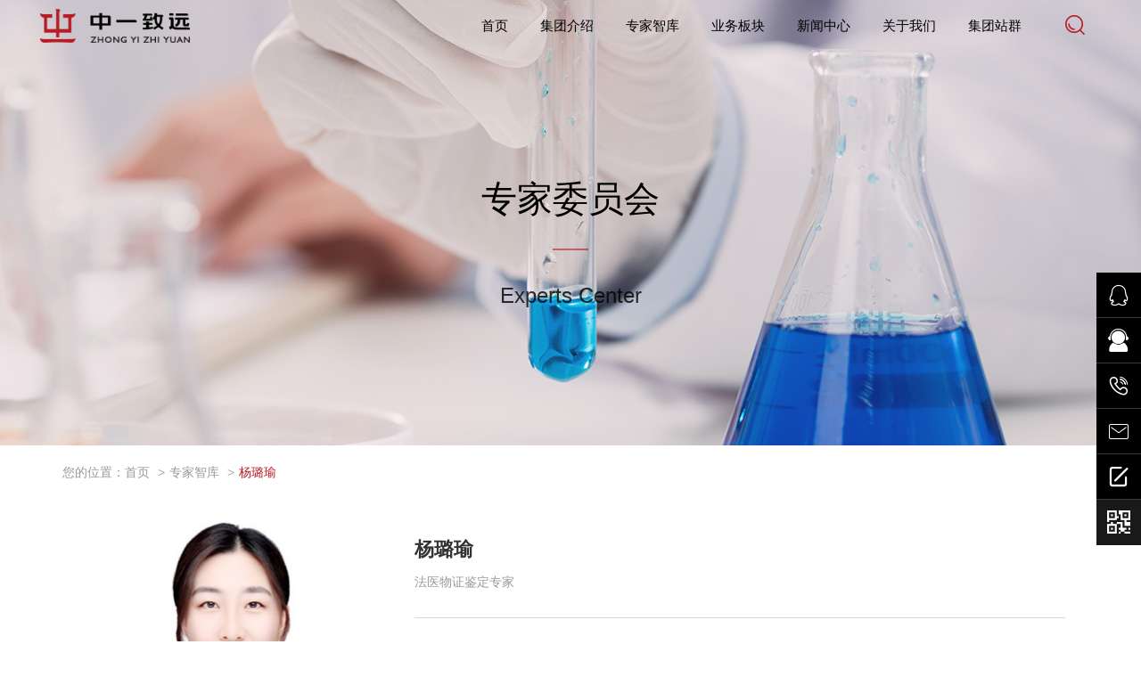

--- FILE ---
content_type: text/html; charset=UTF-8
request_url: http://www.zhongyizhiyuan.com/experts/119
body_size: 6545
content:

<!DOCTYPE html>
<html lang="zh-CN">
<head>
    <!-- meta 信息 -->
    <meta charset="utf-8">
    <meta http-equiv="X-UA-Compatible" content="IE=edge,Chrome=1">
    <meta http-equiv="X-UA-Compatible" content="IE=9"/>
    <meta name="viewport" content="width=device-width, initial-scale=1.0, minimum-scale=1.0, maximum-scale=2.0, user-scalable=no">
    <meta name="MSSmartTagsPreventParsing" content="true"/>
    <meta name="robots" content="all"/>
    <meta name="keywords" content=" 开发">
    <meta name="description" content=" 默认站点描述">
    <meta name="author" content="生物360(www.bio360.net)">
    <meta property="og:locale" content="zh_CN"/>
    <meta property="og:site_name" content="中一致远科技"/>
    <meta property="og:url" content="http://www.zhongyizhiyuan.com/experts/119"/>
    <meta property="og:type" content="website"/>
    <meta property="og:title" content="杨璐瑜"/>
    <meta property="og:description" content=""/>
    <meta property="og:image" content=""/>
    <!-- CSRF Token -->
    <meta name="csrf-token" content="yM16ikJQDrTsRMx32s0A9fMguZqEAenlQFQqsVfz">
    <title>杨璐瑜 中一致远科技 欢迎光临</title>
    <!-- favicon -->
    <link rel="shortcut icon" href="http://www.zhongyizhiyuan.com/favicon.ico" type="image/x-icon">
    <!-- Styles -->
    <link rel="stylesheet" href="http://www.zhongyizhiyuan.com/css/bootstrap.css">
    <link rel="stylesheet" href="http://www.zhongyizhiyuan.com/css/animate.css">
    <link rel="stylesheet" href="http://www.zhongyizhiyuan.com/css/common.css">
    <link rel="stylesheet" href="http://www.zhongyizhiyuan.com/css/pc.css" media="screen and (min-width: 768px)">
    <link rel="stylesheet" href="http://www.zhongyizhiyuan.com/css/wap.css" media="screen and (max-width: 768px)">


<!--[if lt IE 9]>
    <script type="text/javascript" src="http://www.zhongyizhiyuan.com/js/html5shiv.js"></script>
    <script type="text/javascript" src="http://www.zhongyizhiyuan.com/js/respond.js"></script>
    <![endif]-->
    <!-- Scripts -->
    <script type="text/javascript" src="http://www.zhongyizhiyuan.com/js/jquery.min.js"></script>
    <script type="text/javascript" src="http://www.zhongyizhiyuan.com/js/bootstrap.min.js"></script>
    <script type="text/javascript" src="http://www.zhongyizhiyuan.com/js/wow.min.js"></script>
    <script type="text/javascript" src="http://www.zhongyizhiyuan.com/js/common.js"></script>
</head>
<body>
<nav class="top-nav scroll">
    <header class="top-nav-head clearfix">
        <a class="logo fl" href="http://www.zhongyizhiyuan.com"></a>
        <div class="top-nav-head-r fr">
            <ul class="top-nav-head-link-list fl">
                                                    <li class="top-nav-head-link-item">
                        <a href="http://www.zhongyizhiyuan.com">首页</a>
                                            </li>
                                    <li class="top-nav-head-link-item">
                        <a href="http://www.zhongyizhiyuan.com/about">集团介绍</a>
                                                    <div class="top-subnav-link-warp">
                                <ul class="top-subnav-link-container">
                                    <li class="top-subnav-links">
                                        <div class="top-subnav-link-list">
                                            <ul class="yyui_menu1 fl">
                                                                                                    <li class="lifirst li1">
                                                        <a href="http://www.zhongyizhiyuan.com/about/info"
                                                           class="more iconfont"><span>集团概况</span></a>
                                                                                                            </li>
                                                                                                    <li class="lifirst li2">
                                                        <a href="http://www.zhongyizhiyuan.com/about/team"
                                                           class="more iconfont"><span>管理团队</span></a>
                                                                                                            </li>
                                                                                                    <li class="lifirst li3">
                                                        <a href="http://www.zhongyizhiyuan.com/about/organization"
                                                           class="more iconfont"><span>组织架构</span></a>
                                                                                                            </li>
                                                                                                    <li class="lifirst li4">
                                                        <a href="http://www.zhongyizhiyuan.com/about/social"
                                                           class="more iconfont"><span>社会责任</span></a>
                                                                                                            </li>
                                                                                            </ul>
                                            <div class="clearfix"></div>
                                        </div>
                                    </li>
                                </ul>
                            </div>
                                            </li>
                                    <li class="top-nav-head-link-item">
                        <a href="http://www.zhongyizhiyuan.com/experts">专家智库</a>
                                                    <div class="top-subnav-link-warp">
                                <ul class="top-subnav-link-container">
                                    <li class="top-subnav-links">
                                        <div class="top-subnav-link-list">
                                            <ul class="yyui_menu1 fl">
                                                                                                    <li class="lifirst li1">
                                                        <a href="http://www.zhongyizhiyuan.com/experts"
                                                           class="more iconfont"><span>专家委员会</span></a>
                                                                                                            </li>
                                                                                                    <li class="lifirst li2">
                                                        <a href="http://www.zhongyizhiyuan.com/cooperative"
                                                           class="more iconfont"><span>合作创新</span></a>
                                                                                                            </li>
                                                                                            </ul>
                                            <div class="clearfix"></div>
                                        </div>
                                    </li>
                                </ul>
                            </div>
                                            </li>
                                    <li class="top-nav-head-link-item">
                        <a href="http://www.zhongyizhiyuan.com/productions">业务板块</a>
                                                    <div class="top-subnav-link-warp">
                                <ul class="top-subnav-link-container">
                                    <li class="top-subnav-links">
                                        <div class="top-subnav-link-list">
                                            <ul class="yyui_menu1 fl">
                                                                                                    <li class="lifirst li1">
                                                        <a href="http://www.zhongyizhiyuan.com/productions?id=29"
                                                           class="more iconfont"><span>司法鉴定服务</span></a>
                                                                                                            </li>
                                                                                                    <li class="lifirst li2">
                                                        <a href="http://www.zhongyizhiyuan.com/productions?id=30"
                                                           class="more iconfont"><span>健康相关高科技产品</span></a>
                                                                                                            </li>
                                                                                                    <li class="lifirst li3">
                                                        <a href="http://www.zhongyizhiyuan.com/productions?id=31"
                                                           class="more iconfont"><span>司法鉴定高科技产品</span></a>
                                                                                                            </li>
                                                                                            </ul>
                                            <div class="clearfix"></div>
                                        </div>
                                    </li>
                                </ul>
                            </div>
                                            </li>
                                    <li class="top-nav-head-link-item">
                        <a href="http://www.zhongyizhiyuan.com/news">新闻中心</a>
                                                    <div class="top-subnav-link-warp">
                                <ul class="top-subnav-link-container">
                                    <li class="top-subnav-links">
                                        <div class="top-subnav-link-list">
                                            <ul class="yyui_menu1 fl">
                                                                                                    <li class="lifirst li1">
                                                        <a href="http://www.zhongyizhiyuan.com/news?id=35"
                                                           class="more iconfont"><span>集团新闻</span></a>
                                                                                                            </li>
                                                                                                    <li class="lifirst li2">
                                                        <a href="http://www.zhongyizhiyuan.com/news?id=25"
                                                           class="more iconfont"><span>行业动态</span></a>
                                                                                                            </li>
                                                                                                    <li class="lifirst li3">
                                                        <a href="http://www.zhongyizhiyuan.com/news?id=36"
                                                           class="more iconfont"><span>培训公告</span></a>
                                                                                                            </li>
                                                                                            </ul>
                                            <div class="clearfix"></div>
                                        </div>
                                    </li>
                                </ul>
                            </div>
                                            </li>
                                    <li class="top-nav-head-link-item">
                        <a href="http://www.zhongyizhiyuan.com/about/culture">关于我们</a>
                                                    <div class="top-subnav-link-warp">
                                <ul class="top-subnav-link-container">
                                    <li class="top-subnav-links">
                                        <div class="top-subnav-link-list">
                                            <ul class="yyui_menu1 fl">
                                                                                                    <li class="lifirst li1">
                                                        <a href="http://www.zhongyizhiyuan.com/about/culture"
                                                           class="more iconfont"><span>中一文化</span></a>
                                                                                                            </li>
                                                                                                    <li class="lifirst li2">
                                                        <a href="http://www.zhongyizhiyuan.com/about/development"
                                                           class="more iconfont"><span>职业发展</span></a>
                                                                                                            </li>
                                                                                                    <li class="lifirst li3">
                                                        <a href="http://www.zhongyizhiyuan.com/about/education"
                                                           class="more iconfont"><span>教育培训</span></a>
                                                                                                            </li>
                                                                                                    <li class="lifirst li4">
                                                        <a href="http://www.zhongyizhiyuan.com/contact_us"
                                                           class="more iconfont"><span>联系我们</span></a>
                                                                                                            </li>
                                                                                            </ul>
                                            <div class="clearfix"></div>
                                        </div>
                                    </li>
                                </ul>
                            </div>
                                            </li>
                                    <li class="top-nav-head-link-item">
                        <a href="javascript:;">集团站群</a>
                                                    <div class="top-subnav-link-warp">
                                <ul class="top-subnav-link-container">
                                    <li class="top-subnav-links">
                                        <div class="top-subnav-link-list">
                                            <ul class="yyui_menu1 fl">
                                                                                                    <li class="lifirst li1">
                                                        <a href="http://www.zhongyizhiyuan.com/links/52"
                                                           class="more iconfont"><span>广东中一司法鉴定中心</span></a>
                                                                                                            </li>
                                                                                                    <li class="lifirst li2">
                                                        <a href="http://www.zhongyizhiyuan.com/links/58"
                                                           class="more iconfont"><span>贵州中一司法鉴定中心</span></a>
                                                                                                            </li>
                                                                                                    <li class="lifirst li3">
                                                        <a href="http://www.zhongyizhiyuan.com/links/59"
                                                           class="more iconfont"><span>南宁市中一司法鉴定所</span></a>
                                                                                                            </li>
                                                                                                    <li class="lifirst li4">
                                                        <a href="http://www.zhongyizhiyuan.com/links/60"
                                                           class="more iconfont"><span>北京中一司法鉴定中心</span></a>
                                                                                                            </li>
                                                                                            </ul>
                                            <div class="clearfix"></div>
                                        </div>
                                    </li>
                                </ul>
                            </div>
                                            </li>
                            </ul>
            <ul class="top-nav-head-other-list fl">
                <li class="top-nav-head-other-item branch">
                    <span id='search-btn'><i class="iconfont icon-search2"></i></span>
                </li>
            </ul>
        </div>
    </header>
</nav>
<div class="search-slide">
    <i class="iconfont icon-close" id="search-close"></i>
    <div id="form">
        <input type="text" placeholder="请输入要搜索的内容" name="q" class="search-common head_nav_keywords">
        <i class="iconfont icon-search head_nav_button"></i>
    </div>
</div>

<!-- 此处是手机导航 -->
<div class="mobile-inner-header">
    <div class="mobile-logo fl">
        <a href="http://www.zhongyizhiyuan.com">
            <img src="/images/logo.png" alt="">
        </a>
    </div>
    <div class="mobile-inner-header-icon mobile-inner-header-icon-out">
        <span></span>
        <span></span>
        <span></span>
    </div>
    <i class="iconfont mobile-search fr icon-search"></i>
</div>
<div class="mobile-nav">
    <div class="mobile-inner">
        <div class="mobile-inner-nav">
            <ul>
                                    <li >
                        <a href="http://www.zhongyizhiyuan.com">首页</a>
                                            </li>
                                    <li class="tab-menu-first">
                        <a href="http://www.zhongyizhiyuan.com/about">集团介绍</a>
                                                <span class="menu_span1 iconfont icon-jia"></span>
                        <ul class="level-two">
                                                        <li >
                                <a href="http://www.zhongyizhiyuan.com/about/info">集团概况</a>
                                                            </li>
                                                        <li >
                                <a href="http://www.zhongyizhiyuan.com/about/team">管理团队</a>
                                                            </li>
                                                        <li >
                                <a href="http://www.zhongyizhiyuan.com/about/organization">组织架构</a>
                                                            </li>
                                                        <li >
                                <a href="http://www.zhongyizhiyuan.com/about/social">社会责任</a>
                                                            </li>
                                                    </ul>
                                            </li>
                                    <li class="tab-menu-first">
                        <a href="http://www.zhongyizhiyuan.com/experts">专家智库</a>
                                                <span class="menu_span1 iconfont icon-jia"></span>
                        <ul class="level-two">
                                                        <li >
                                <a href="http://www.zhongyizhiyuan.com/experts">专家委员会</a>
                                                            </li>
                                                        <li >
                                <a href="http://www.zhongyizhiyuan.com/cooperative">合作创新</a>
                                                            </li>
                                                    </ul>
                                            </li>
                                    <li class="tab-menu-first">
                        <a href="http://www.zhongyizhiyuan.com/productions">业务板块</a>
                                                <span class="menu_span1 iconfont icon-jia"></span>
                        <ul class="level-two">
                                                        <li >
                                <a href="http://www.zhongyizhiyuan.com/productions?id=29">司法鉴定服务</a>
                                                            </li>
                                                        <li >
                                <a href="http://www.zhongyizhiyuan.com/productions?id=30">健康相关高科技产品</a>
                                                            </li>
                                                        <li >
                                <a href="http://www.zhongyizhiyuan.com/productions?id=31">司法鉴定高科技产品</a>
                                                            </li>
                                                    </ul>
                                            </li>
                                    <li class="tab-menu-first">
                        <a href="http://www.zhongyizhiyuan.com/news">新闻中心</a>
                                                <span class="menu_span1 iconfont icon-jia"></span>
                        <ul class="level-two">
                                                        <li >
                                <a href="http://www.zhongyizhiyuan.com/news?id=35">集团新闻</a>
                                                            </li>
                                                        <li >
                                <a href="http://www.zhongyizhiyuan.com/news?id=25">行业动态</a>
                                                            </li>
                                                        <li >
                                <a href="http://www.zhongyizhiyuan.com/news?id=36">培训公告</a>
                                                            </li>
                                                    </ul>
                                            </li>
                                    <li class="tab-menu-first">
                        <a href="http://www.zhongyizhiyuan.com/about/culture">关于我们</a>
                                                <span class="menu_span1 iconfont icon-jia"></span>
                        <ul class="level-two">
                                                        <li >
                                <a href="http://www.zhongyizhiyuan.com/about/culture">中一文化</a>
                                                            </li>
                                                        <li >
                                <a href="http://www.zhongyizhiyuan.com/about/development">职业发展</a>
                                                            </li>
                                                        <li >
                                <a href="http://www.zhongyizhiyuan.com/about/education">教育培训</a>
                                                            </li>
                                                        <li >
                                <a href="http://www.zhongyizhiyuan.com/contact_us">联系我们</a>
                                                            </li>
                                                    </ul>
                                            </li>
                                    <li class="tab-menu-first">
                        <a href="javascript:;">集团站群</a>
                                                <span class="menu_span1 iconfont icon-jia"></span>
                        <ul class="level-two">
                                                        <li >
                                <a href="http://www.zhongyizhiyuan.com/links/52">广东中一司法鉴定中心</a>
                                                            </li>
                                                        <li >
                                <a href="http://www.zhongyizhiyuan.com/links/58">贵州中一司法鉴定中心</a>
                                                            </li>
                                                        <li >
                                <a href="http://www.zhongyizhiyuan.com/links/59">南宁市中一司法鉴定所</a>
                                                            </li>
                                                        <li >
                                <a href="http://www.zhongyizhiyuan.com/links/60">北京中一司法鉴定中心</a>
                                                            </li>
                                                    </ul>
                                            </li>
                            </ul>
        </div>
    </div>
</div>
<!-- 此处是手机导航结束 -->

<!-- 手机下拉搜索 -->
<div id="shodaw_search">
    <i class="iconfont icon-close" id="close"></i>
    <div class="content-search-input">
        <input class="head_nav_keywords" name="q" placeholder="请输入关键字..." value="" type="input">
        <i class="iconfont icon-search head_nav_button_mobile"></i>
    </div>
</div>



    <!--注释:竖列导航 内页banner-->

<div class_id="13" class="banner" id="banner" data-ban="background-image: url('http://www.zhongyizhiyuan.com//images/bg_experts.jpg')">
    <img src="http://www.zhongyizhiyuan.com//images/bg_experts_wap.jpg" alt="" class="small_img" onerror="javascript:this.src='/images/bg_banner_wap.jpg'" >
    <div class="banner-txt">
        <h3>专家委员会</h3>
                <i></i>
                <p>Experts Center</p>
    </div>
</div>



    <!--注释:竖列导航 内页banner-->

<div class="location">
    <div class="container">
        <ol class="subnav auto auto_1200">
            <li>您的位置：<a href="http://www.zhongyizhiyuan.com">首页</a></li>
                                            <li class="active"><a href="http://www.zhongyizhiyuan.com/experts">专家智库</a></li>
                                                    <li class="active title">杨璐瑜</li>
                    </ol>
    </div>
</div>

    <div class="comtainer container">
        <div class="content-info">
            <div class="col-md-8 col-md-push-4 col-xs-12 wow fadeInUp">
                <div class="article-header">
                    <h1>杨璐瑜</h1>
                    <p>法医物证鉴定专家</p>
                </div>
                <div class="article-content">
                    <p> 法医 物证 鉴定专家，主检 法医师，硕士。毕业于 昆明 医科大学法医系，从事法医 物证 鉴定工作 多年，具有 丰富的法医物证检验经验。对 亲子鉴定、亲缘鉴定 及个体识别 有丰富的实践经验。从事实验室检测和管理 6 年，熟悉 实验室建设、管理 和认证认可相关工作。在国际 及国 内法医类 期刊发表学术论文多篇。发表论文《Population data OF 23 autosomal STR loci in the Chinese Han population from Guangdong Province in southern China》被 SCI 期刊 INT J Legal Med 收录（IF=2.86）。</p>
                </div>
            </div>
            <div class="col-md-4 col-md-pull-8 col-xs-12 center-align wow fadeInUp">
                <img src="http://www.zhongyizhiyuan.com//images/yly.jpg" alt="杨璐瑜" onerror="javascript:this.src='/images/expert_img.jpg'">
            </div>
        </div>
        <div class="new-footer clearfix">
            <a href="http://www.zhongyizhiyuan.com/experts/118" class="next-page fr">下一篇:高北陵</a>


        </div>
    </div>

<footer class="footer">

    <div class="footer-one container clearfix">
        <div class="footer-logo fl"><img src="/images/logo.png" alt="logo"></div>
        <div class="footer-cn fr">
            <a href="javascript:;" class="a11"><img src="/images/wx.jpg" alt="wx" class="a_img"><i class="iconfont icon-wx"></i></a>
            <a href="https://weibo.com/u/3983544173" target="_blank"><i class="iconfont icon-wb"></i></a>
            <a target="_blank" href="tencent://message/?uin=243178133&Site=中一致远&Menu=yes"><i class="iconfont icon-qq"></i></a>
        </div>
    </div>

    <div class="footer-two container">
        <div class="bottom clearfix">
            <div class="cont">
                <p>全国统一服务热线</p>
                <p class="tel">4006-811-822</p>
                <p>
                    <img src="/images/wx.jpg"/>
                </p>
                <p class="scan">扫一扫，立即关注</p>
            </div>
            <dl>
                                <dt><a href="http://www.zhongyizhiyuan.com/about/info" target="_blank">集团介绍</a></dt>
                                    <dd>
                        <a href="http://www.zhongyizhiyuan.com/about/info" target="_blank">集团概况</a>
                    </dd>
                                    <dd>
                        <a href="http://www.zhongyizhiyuan.com/about/team" target="_blank">管理团队</a>
                    </dd>
                                    <dd>
                        <a href="http://www.zhongyizhiyuan.com/about/organization" target="_blank">组织架构</a>
                    </dd>
                                    <dd>
                        <a href="http://www.zhongyizhiyuan.com/about/social" target="_blank">社会责任</a>
                    </dd>
                            </dl>
            <dl>
                                <dt><a href="http://www.zhongyizhiyuan.com/experts" target="_blank">专家智库</a></dt>
                                    <dd>
                        <a href="http://www.zhongyizhiyuan.com/experts" target="_blank">专家委员会</a>
                    </dd>
                                    <dd>
                        <a href="http://www.zhongyizhiyuan.com/cooperative" target="_blank">合作创新</a>
                    </dd>
                            </dl>
            <dl>
                                <dt><a href="javascript:;" target="_blank">业务板块</a></dt>
                                    <dd>
                        <a href="http://www.zhongyizhiyuan.com/productions?id=29" target="_blank">司法鉴定服务</a>
                    </dd>
                                    <dd>
                        <a href="http://www.zhongyizhiyuan.com/productions?id=30" target="_blank">健康相关高科技产品</a>
                    </dd>
                                    <dd>
                        <a href="http://www.zhongyizhiyuan.com/productions?id=31" target="_blank">司法鉴定高科技产品</a>
                    </dd>
                            </dl>
            <dl>
                                <dt><a href="http://www.zhongyizhiyuan.com/news" target="_blank">新闻中心</a></dt>
                                    <dd>
                        <a href="http://www.zhongyizhiyuan.com/news?id=35" target="_blank">集团新闻</a>
                    </dd>
                                    <dd>
                        <a href="http://www.zhongyizhiyuan.com/news?id=25" target="_blank">行业动态</a>
                    </dd>
                                    <dd>
                        <a href="http://www.zhongyizhiyuan.com/news?id=36" target="_blank">培训公告</a>
                    </dd>
                            </dl>
            <dl>
                                <dt><a href="http://www.zhongyizhiyuan.com/about/culture" target="_blank">关于我们</a></dt>
                                    <dd>
                        <a href="http://www.zhongyizhiyuan.com/about/culture" target="_blank">中一文化</a>
                    </dd>
                                    <dd>
                        <a href="http://www.zhongyizhiyuan.com/about/development" target="_blank">职业发展</a>
                    </dd>
                                    <dd>
                        <a href="http://www.zhongyizhiyuan.com/about/education" target="_blank">教育培训</a>
                    </dd>
                                    <dd>
                        <a href="http://www.zhongyizhiyuan.com/contact_us" target="_blank">联系我们</a>
                    </dd>
                            </dl>
            <dl>
                                <dt><a href="http://www.zhongyizhiyuan.com/links" target="_blank">集团站群</a></dt>
                                    <dd>
                        <a href="http://www.zhongyizhiyuan.com/links/52" target="_blank">广东中一司法鉴定中心</a>
                    </dd>
                                    <dd>
                        <a href="http://www.zhongyizhiyuan.com/links/58" target="_blank">贵州中一司法鉴定中心</a>
                    </dd>
                                    <dd>
                        <a href="http://www.zhongyizhiyuan.com/links/59" target="_blank">南宁市中一司法鉴定所</a>
                    </dd>
                                    <dd>
                        <a href="http://www.zhongyizhiyuan.com/links/60" target="_blank">北京中一司法鉴定中心</a>
                    </dd>
                            </dl>
        </div>
        <div class="blbox">
            <dl class="copyright clearfix">
                <dt><a href="http://www.zhongyizhiyuan.com/law">法律声明</a><a href="http://www.zhongyizhiyuan.com/las"> 隐私保护</a> <a
                            href="http://www.zhongyizhiyuan.com/copyn">版权声明</a></dt>
                <dd>版权所有© 2026 中一致远 ALL RIGHTS RESERVED .
                    <a href="https://beian.miit.gov.cn" target="_blank"
                       style="color: #bdbdbd;">沪ICP备15012724号</a>
                    <a target="_blank"
                       href="http://www.beian.gov.cn/portal/registerSystemInfo?recordcode="
                       style="display:inline-block;text-decoration:none;">
                        <img src="http://www.zhongyizhiyuan.com/images/icp.jpg" style="float:left;"/><span
                                style="margin: 0px 0px 0px 5px; color:#939393;"> 沪公网安备 31011502004259号</span>
                    </a>
                </dd>
            </dl>
        </div>

    </div>
</footer>

<div class="mobile_cot">
    <a href="http://www.zhongyizhiyuan.com/contact_us"><i class="iconfont icon-message"></i>联系我们</a>
</div>
<div class="m_footer">
    <dl class="foot_nav clearfix">
        <dd><a href="http://www.zhongyizhiyuan.com/law">法律声明</a></dd>
        <dd><a href="http://www.zhongyizhiyuan.com/las"> 隐私保护</a></dd>
        <dd><a href="http://www.zhongyizhiyuan.com/copyn">版权声明</a></dd>
        <dd><a href="http://www.zhongyizhiyuan.com/contact_us">联系方式</a></dd>
        <dd><a href="http://www.zhongyizhiyuan.com/about">了解我们</a></dd>
    </dl>
    <p class="m_p1">© 2026 中一致远 ALL RIGHTS RESERVED . </p>
    <p class="m_p2"><a href="https://beian.miit.gov.cn" target="_blank"
                       style="color: #bdbdbd;">沪ICP备15012724号</a></p>
    <p class="m_p3"><a target="_blank"
                       href="http://www.beian.gov.cn/portal/registerSystemInfo?recordcode="
                       style="display:inline-block;text-decoration:none;"><img src="http://www.zhongyizhiyuan.com/images/icp.jpg"
                                                                               alt="icp"> 沪公网安备 31011502004259号
        </a></p>
</div>


<div class="float-right-box floaton hidden-sm hidden-xs">
    <div class="top-list">
        <ul>
            <li>
                <a class="f-cb" href="tencent://message/?uin=243178133" target="_blank">
                    <span class="stt"><i>243178133</i></span>
                    <span class="ico iconfont icon-tencent"></span>
                </a>
            </li>
            <li>
                <a class="f-cb" href="http://p.qiao.baidu.com/cps/chat?siteId=4335839&userId=6749228&cp=www.zhongyizhiyuan.com&cr=www.zhongyizhiyuan.com&cw=中一致远科技" target="_blank">
                    <span class="stt"><i>在线客服</i></span>
                    <span class="ico iconfont icon-kefu"></span>
                </a>
            </li>
            <li>
                <a class="f-cb" href="javascript:void(0);" >
                    <span class="stt "><i>4006-811-822</i></span>
                    <span class="ico iconfont icon-tel"></span>
                </a>
            </li>
            <li>
                <a class="f-cb" href="mailto:service@zhongyi-sfjd.com" target="_blank">
                    <span class="stt"><i>service@zhongyi-sfjd.com</i></span>
                    <span class="ico iconfont icon-contact-email"></span>
                </a>
            </li>
            <li>
                <a class="f-cb" href="http://www.zhongyizhiyuan.com/contact_us" target="_blank">
                    <span class="stt"><i></i><i class="vam">联系我们</i></span>
                    <span class="ico iconfont icon-message"></span>
                </a>
            </li>
        </ul>
    </div>
    <div class="bot-share">
        <span class="stt"><i>关注微信号</i><i>wx</i></span>
        <span class="wxtt"><img src="/images/wx.jpg" alt="wx"></span>
        <span class="glyphicon glyphicon-qrcode"></span>
    </div>
</div>

<!-- 返回顶部 -->
<div class="toTops"><i class="iconfont icon-toTop"></i></div>

<style>
    .banner {
        position: relative;
        width: 100%;
        height: 500px;
        background: url(/images/bg_banner.jpg) no-repeat center;
        background-size: cover;
        background-position: center 0;
    }
    .banner .small_img {
        display: none;
    }
    .banner .banner-txt {
        position: absolute;
        top: 55%;
        left: 50%;
        transform: translate(-50%, -50%);
        text-align: center;
    }

    .banner h3 {
        font-size: 40px;
        color: #000;
    }

    .banner i {
        width: 40px;
        display: block;
        background-color: #b81c25;
        height: 2px;
        margin: 0 auto;
        margin-bottom: 34px;
        margin-top: 34px;
        opacity: 0.6;
    }

    .banner p {
        font-size: 24px;
        color: #000;
        opacity: 0.8;
    }


    @media  screen and (max-width:980px) {
        .banner {
            height: auto;
        }

        .banner h3 {
            font-size: 30px;
        }

        .banner i {
            width: 30px;
            margin-bottom: 16px;
            margin-top: 15px;
        }

        .banner p {
            font-size: 14px;
            display: none;
        }

        .banner .banner-txt {
            width: 80%;
            top: 60%;
        }

        .banner .small_img {
            display: block !important;
            width: 100%;
        }
    }
</style>
<style>
    .auto{margin:0 auto;width:100%;}
    .auto_1200{max-width:1200px;}
    .location{
        padding: 20px 0;
        font-size: 14px;
        color: #999;
    }

    .location .subnav > li {
        display: inline-block;
    }

    .location .subnav > li + li:before {
        content: "\003E";
        padding: 0 5px;
        color: #acacac;
    }
    .location .subnav > li a {
        line-height:15px;
        color: #999;
    }
    .location .subnav > li  i{
        margin-right: 5px;
        color: #acacac;
    }
    .location .subnav > .active {
        color: #b81c25;
    }

    @media (max-width: 768px) {
        .location .subnav > li.title{
            display: none;
        }

    }
</style>
<style>
   .pve-page, .next-page {
        width: 100%;
        padding: 0 10px;
        line-height: 24px;
        font-size: 14px;
        color: #999999;
        cursor: pointer;
    }

    .next-page:hover,.pve-page:hover{
        color: #B51C25;
    }

    @media  screen and (max-width:980px) {
        .fr{
            float: none;
        }
    }
</style>
    <link rel="stylesheet" href="http://www.zhongyizhiyuan.com/css/experts.css">
    <link href="http://www.zhongyizhiyuan.com/css/header_footer.css" rel="stylesheet">



    <script>
        // banner
        resize1();
        $(window).on("resize", function() {
            resize1();
        });

        function resize1() {
            if ($(window).width() < 980) {
                $("#banner").attr({
                    style: ""
                });
                $("#banner").height("auto");
            } else {
                var img = $("#banner").data("ban");
                $("#banner").attr({
                    style: img
                });
            }

        }
    </script>
    <script>

    </script>
    <script src="http://www.zhongyizhiyuan.com/js/layer/layer.js"></script>
    <script src="http://www.zhongyizhiyuan.com/js/header.js"></script>



</body>
</html>


--- FILE ---
content_type: text/css
request_url: http://www.zhongyizhiyuan.com/css/common.css
body_size: 2588
content:
@font-face {
    font-family: 'iconfont';  /* project id 2476175 */
    src: url('//at.alicdn.com/t/font_2476175_pdyyv6etjmj.eot');
    src: url('//at.alicdn.com/t/font_2476175_pdyyv6etjmj.eot?#iefix') format('embedded-opentype'),
    url('//at.alicdn.com/t/font_2476175_pdyyv6etjmj.woff2') format('woff2'),
    url('//at.alicdn.com/t/font_2476175_pdyyv6etjmj.woff') format('woff'),
    url('//at.alicdn.com/t/font_2476175_pdyyv6etjmj.ttf') format('truetype'),
    url('//at.alicdn.com/t/font_2476175_pdyyv6etjmj.svg#iconfont') format('svg');
}
.iconfont {
    font-family: "iconfont" !important;
    font-size: 16px;
    font-style: normal;
    -webkit-font-smoothing: antialiased;
    /*-webkit-text-stroke-width: 0.2px;*/
    -moz-osx-font-smoothing: grayscale;
}

.icon-all:before {
    content: "\e62c";
}
.icon-jia:before {
    content: "\e602";
}
.icon-jianhao:before {
    content: "\e609";
}

.icon-search:before {
    content: "\e61b";
}

.icon-you:before {
    content: "\e728";
}

.icon-shang:before {
    content: "\e725";
}

.icon-xia:after {
    content: "\e726";
}

.icon-xiala:before {
    content: "\e727";
}

.icon-del:before,.icon-close:before{
    content: "\e601";
}
.icon-toTop:before {
    content: "\e6e6";
}
.icon-diqiu:before {
    content: "\e627";
}

.icon-pve:before {
    content: "\e603";
}
.icon-next:before {
    content: "\e604";
}
.icon-goback:before {
    content: "\e725";
}

.icon-zan:before {
    content: "\e677";
}
.icon-cai:after {
    content: "\e621";
}

.icon-contact-tel:after {
    content: "\e688";
}

.icon-contact-email:after {
    content: "\e623";
}

.icon-contact-address:after {
    content: "\e641";
}

.icon-play:before {
    content: "\e605";
}

.icon-message:before {
    content: "\e65e";
}

.icon-tencent:before {
    content: "\e614";
}

.icon-tel:before{
    content: "\e60a";
}
.icon-share:before{
    content: "\e624";
}
.icon-favorite:before {
    content: "\e607";
}

.icon-favorite-a:before {
    content: "\e622";
}

.icon-favorite-w:before {
    content: "\e62b";
}

.icon-comment:before {
    content: "\e665";
}

.icon-user-home:before {
    content: "\e63a";
}
.icon-user-info:before {
    content: "\e642";
}
.icon-user-password:before {
    content: "\e606";
}
.icon-user-img:before {
    content: "\e6b5";
}

.icon-down:before{
    content: "\e65d";
}

.icon-select:after{
    content: "\e60b";
}
.icon-more:after{
    content: "\e638";
}

.icon-jiantou:before{
    content: "\e638";
}

.icon-tp:before{
    content: "\e607";
    font-size: 40px;
}
.icon-jk:before{
    content: "\e60e";
    font-size: 45px;
}
.icon-sfjd:before{
    content: "\e6fa";
    font-size: 35px;
}
.icon-jypx:before{
    content: "\e634";
    font-size: 32px;
}
.icon-jt:before{
    content: "\e63c";
}
.icon-qq:before{
    content: "\e666";
    font-size: 24px;
}
.icon-wx:before{
    content: "\e660";
    font-size: 24px;
}
.icon-wb:before{
    content: "\e67a";
    font-size: 24px;
}
.icon-search2:before{
    content: "\e67b";
    font-size: 24px;
}
.icon-kefu:before{
    content: "\e617";
}

body, div, ul, li, h1, h2, h3, h4, h5, h6, p, dl, dt, dd, ol, form, input, textarea, th, td, select {margin: 0;padding: 0;}
a:link, a:visited, a:hover, a:active {
    text-decoration: none;
}

ol, ul {
    list-style: none;
}

input, textarea, select {
    outline: none;
    background-color: transparent;
    border: none;
}

.fl {
    float: left;
}

.fr {
    float: right;
}

.bold{
    font-weight: bold;
}
.clearfix:after {
    display: block;
    content: "";
    clear: both;
}

a.more{
    line-height: 1.1;
    padding: calc(15px * .9) calc(35px * .9);
    display: inline-block;
    border: 1px solid #fff;
    color: #fff;
    text-decoration: none;
    -webkit-transition: .3s;
    transition: .3s;
}
.center-align{
    text-align: center;
}


iframe {
    margin-bottom: -8px;
}
a {
    color: #B51C25;
    text-decoration: none;
}

/* 多行溢出 */
.line-clamp-3 {
    display: -webkit-box;
    -webkit-box-orient: vertical;
    -webkit-line-clamp: 3;
    overflow: hidden;
}

.line-clamp-2 {
    display: -webkit-box;
    -webkit-box-orient: vertical;
    -webkit-line-clamp: 2;
    overflow: hidden;
}

.line-clamp-1 {
    overflow: hidden;
    text-overflow: ellipsis;
    white-space: nowrap;
}

.border-shadow{
    background-color: #ffffff;
    box-shadow: 0 0 10px 3px rgba(0, 0, 0, 0.15);
    border-radius: 3px;
}

/*分页*/
.pagination > li > a, .pagination > li > span {
    margin: 0 5px;
    border-radius: 50%;
    border: none;
    color: #666666;
}
.pagination > li:first-child > a, .pagination > li:first-child > span {
    border-radius: 50%;
}
.pagination > li:last-child > a, .pagination > li:last-child > span {
     border-radius: 50%;
}


/*内容 详情页*/
.comtainer {
    float: none;
    clear: both;
    height: auto;
    margin: 20px auto;
}
.article-header {
    font-size: 14px;
    color: #333;
    box-sizing: border-box;
    overflow: hidden;
    margin: 20px auto 0px;
}

.article-header h1 {
    font-size: 30px;
    font-weight: 400;
    line-height: 1.5;
}

.article-content {
    overflow: hidden;
    margin: 30px auto ;
    line-height: 1.6;
    text-align: justify;
}

.article-content p {
    font-size: 16px;
    line-height: 1.8;
    text-indent: 0;
    padding-bottom: 10px;
}

.article-content > h2 {
    font-size: 20px;
    font-weight: 400;
    line-height: 1.1;
    padding-left: 10px;
    border-left: 4px solid #008fd3;
    margin: 2em 0 1em;
}

.article-content ol, .article-content ul {
    list-style: disc;
    margin: 20px auto 20px 1em;
    padding-left: 1.2em;
}

.article-content img {
    width: 100%;
}

@media screen and (max-width: 980px) {
    .article-header h1 {
        font-size: 16px;
    }

    .article-content {
        width: 100%;
    }

    .article-content p {
        font-size: 14px;
    }
}

@-webkit-keyframes sdb10 {
    0% {
        -webkit-transform: translate(0, 0);
        opacity: 0;
    }

    40% {
        opacity: 1;
    }

    80% {
        -webkit-transform: translate(0, 20px);
        opacity: 0;
    }

    100% {
        opacity: 0;
    }
}

@keyframes sdb10 {
    0% {
        transform: translate(0, 0);
        opacity: 0;
    }

    40% {
        opacity: 1;
    }

    80% {
        transform: translate(0, 20px);
        opacity: 0;
    }

    100% {
        opacity: 0;
    }
}

/**浮动窗口代码**/
.float-right-box {
    width: 220px;
    position: fixed;
    right: 0;
    bottom: 15%;
    background-color: #191919;
    z-index: 1000;
    transition: width 0.3s ease 0s;
}
.float-right-box.floaton{
    width: 50px;
}
.float-right-box .top-list,.float-right-box .top-list ul {
    width: 100%;
}
.float-right-box .top-list li {
    width: 100%;
    position: relative;
    border-bottom: 1px solid #3b3b3b;
    transition: background 0.3s ease 0s;
    height: 51px;
}
.float-right-box .top-list a {
    display: block;
    width: 100%;
    height: 51px;
    vertical-align: top;
    zoom: 1;
}

.float-right-box .top-list .ico {
    display: inline-block;
    width: 50px;
    line-height: 50px;
    position: absolute;
    right: 0;
    top: 0;
    transition: background 0.3s ease 0s;
    z-index: 2;
    background: #000;
    color: #fff;
    text-align: center;
    font-size: 26px;
}

.float-right-box .stt {
    display: inline-block;
    transition: color 0.3s ease 0s;
    -webkit-transition: color 0.3s ease 0s;
    -moz-transition: color 0.3s ease 0s;
    position: absolute;
    top: 0;
    left: 20px;
    z-index: 1;
    width: 150px;
    line-height: 51px;
    color: #fff;
    text-align: left;
    font-size: 12px;
}

.float-right-box .stt.stt1{
    top: -12px;
}
.float-right-box .stt.stt2{
    top: 12px;
}

.float-right-box .top-list li:hover,
.float-right-box .top-list li:hover .ico{
    background-color: #fff;
    color: #15191e;
}

.float-right-box .top-list li:hover .stt {
    color: #15191e;
}

.float-right-box .bot-share {
    position: relative;
    height: 51px;
}

.float-right-box .bot-share .wxtt{
    display: none;
    transition: color 0.3s ease 0s;
    -webkit-transition: color 0.3s ease 0s;
    -moz-transition: color 0.3s ease 0s;
    position: absolute;
    top: 51px;
    left: 20px;
}
.float-right-box .bot-share .glyphicon-qrcode {
    width: 50px;
    line-height: 50px;
    cursor: pointer;
    z-index: 2;
    background: #191919;
    color: #fff;
    text-align: center;
    font-size: 26px;
    float: right;
}

.float-right-box .bot-share:hover .wxtt{
    display: inline-block;
}


/** 返回顶部* */
.toTops i {
    width: 60px;
    height: 60px;
    transform: skewX(-13deg);
    background-color: #b70000;
    color: #FFFFFF;
    text-align: center;
    line-height: 50px;
    font-size: 14px;
    position: fixed;
    bottom: 0;
    right: -8px;
    z-index: 770;
    display: none;
    cursor: pointer;
}
.toTops i::before {
    color: #fff;
    font-size: 20px;
    display: flex;
    align-items: center;
    justify-content: center;
    text-align: justify;
    height: 60px;
}


--- FILE ---
content_type: text/css
request_url: http://www.zhongyizhiyuan.com/css/experts.css
body_size: 1264
content:
.p0 {
    padding: 0;
}

.item_block {
    position: relative;
    background-color: #f7f7f7;
    transition: all 0.36s ease;
    text-align: center;
    box-shadow: 0 0 0px rgb(0 0 0 / 15%);
    margin: 0 0 30px;
    padding: 53px 0;
}

.item_block:before {
    content: '';
    width: 25px;
    height: 25px;
    background-color: #B51C25;
    position: absolute;
    border-radius: 100px;
    top: calc(56px + (10.67vw) / 2);
    right: 50%;
    transform: translate(50%, -50%);
    transition: all 0.66s ease;
}
.item_block a{
    display: inline-block;
}
.item_block .img {
    position: relative;
    width: 55%;
    margin: 0 auto;
}

.item_block .img img {
    transition: all 0.36s ease;
    display: inline;
    border-radius: 50%;
    width: 100%;
}

.item_block .name {
    position: relative;
    margin: 44px auto 25px;
    font-size: 18px;
    font-weight: bold;
    color: #333333;
}

.item_block .abstract {
    position: relative;
    padding: 0px 20px;
    font-size: 14px;
    font-weight: bold;
    color: #999999;
    height: 44px;
    overflow: hidden;
    line-height: 160%;
}

.item_block .img-more {
    position: relative;
    margin-top: 20px;
}

.item_block .icon-jiantou {
    position: absolute;
    font-size: 16px;
    color: #999999;
    font-weight: bold;
    transform: rotateZ(-45deg);
    transition: all 0.36s ease;
}

.item_block:hover {
    box-shadow: 0px 22px 43px 0px rgb(255 115 39 / 26%);
    background-color: #fff;
}

.item_block:hover:before {
    width: 100%;
    height: 100%;
    -webkit-animation: scale-up-center 0.4s cubic-bezier(0.25, 0.46, 0.45, 0.94) both;
    animation: scale-up-center 0.4s cubic-bezier(0.25, 0.46, 0.45, 0.94) both;
}

.item_block:hover .name {
    color: #fff;
}

.item_block:hover .abstract {
    color: rgba(255, 255, 255, 0.5);
}

.item_block:hover .icon-jiantou {
    color: #FFF;
    transform: rotateZ(0deg);
}

@-webkit-keyframes scale-up-center {
    0% {
        -webkit-transform: scale(0.5);
        transform: scale(0.5);
        border-radius: 50%;
        -webkit-transform-origin: 50% 50%;
        transform-origin: 50% 40%;
        width: 0;
        height: 0;
        top: 61px;
        right: 210px;
    }
    100% {
        -webkit-transform: scale(1);
        transform: scale(1);
        border-radius: 0;
        -webkit-transform-origin: 50% 50%;
        transform-origin: 50% 40%;
        width: 100%;
        height: 100%;
        top: 0;
        right: 0;
    }
}

@keyframes scale-up-center {
    0% {
        -webkit-transform: scale(0.5);
        transform: scale(0.5);
        border-radius: 50%;
        -webkit-transform-origin: 50% 50%;
        transform-origin: 50% 50%;
        width: 0;
        height: 0;
        top: 61px;
        right: 210px;
    }
    100% {
        -webkit-transform: scale(1);
        transform: scale(1);
        border-radius: 0;
        -webkit-transform-origin: 50% 40%;
        transform-origin: 50% 40%;
        width: 100%;
        height: 100%;
        top: 0;
        right: 0;
    }
}


/*详情页*/
.content-info {
    display: flex;
}

.content-info img {
    border-radius: 50%;
    width: 70%;
}

.content-info .article-header {
    padding-bottom: 30px;
    border-bottom: 1px solid #D9D9D9;
}

.content-info .article-header h1 {
    font-size: 22px;
    font-weight: bold;
    color: #333333;
}

.content-info .article-header p {
    margin-top: 10px;
    font-size: 14px;
    color: #999999;
}

.content-info .article-content,.content-info .article-content p{
    color: #999999;
    font-size: 14px;
}
@media screen and (max-width: 980px){
    .content-info {
        flex-direction: column;
    }
    .content-info img {
        margin-bottom: 20px;
    }
    .article-header {
        margin: 0px auto 0px;
    }
}
.new-footer {
    display: flex;
    justify-content: space-around;
    border-top: 1px solid #ddd;
    padding: 20px 0;
}
.new-footer .pve-page, .new-footer  .next-page {
    width: 100%;
}
.new-footer .next-page{
    text-align: right;
}

.pagination > .active > a,
.pagination > .active > span,
.pagination > .active > a:hover,
.pagination > .active > span:hover,
.pagination > .active > a:focus,
.pagination > .active > span:focus {
    z-index: 3;
    color: #ffffff;
    background-color: #B51C25;
    border-color: #B51C25;
    cursor: default;
}

--- FILE ---
content_type: text/css
request_url: http://www.zhongyizhiyuan.com/css/header_footer.css
body_size: 7076
content:
/* 导航 */
.top-nav {
    box-sizing: border-box;
    position: absolute;
    z-index: 999;
    top: 0;
    left: 0;
    width: 100%;
    height:78px;
    -webkit-transition: background 0.1s;
    transition: background 0.1s;
}

.top-nav-head {
    width: 95%;
    position: relative;
    z-index: 1;
    font-size: 15px;
    margin: auto;
}

.top-nav-head a {
    display: block;
    color: #000;
}

.top-nav-head .logo {
    width: 203px;
    height: 45px;
    background: url('/images/logo.png') center no-repeat;
    margin-top: 15px;
}

.top-nav-head-link-list {
    margin: 0px;
    padding: 0px;
}

.top-nav-head-link-item,
.top-nav-head-other-item {
    float: left;
}


.user-quit {
    position: absolute;
    top: 95px;
    left: 12px;
    width: 93px;
    line-height: 30px;
    background-color: #0d65b0;
    color: #f8f8f8;
    text-align: center;
    font-size: 12px;
    display: block;
    transition: all .5s;
    -webkit-transition: all .5s;
    opacity: 0;
}

.user-quit.active {
    opacity: 1;
    top: 79px;
}

.top-nav-head-link-item>a {
    padding: 29px 24px 26px;
}

.top-nav-head-other-list {
    padding: 0px;
    margin:0px;
}

.top-nav-head-other-item {
    position: relative;
    color: #b81c25;
    cursor: pointer;
}

.top-nav-head-other-item>span {
    position: relative;
    display: inline-block;
    padding: 29px 40px 26px;
    line-height: 19px;
    background: 12px/17px no-repeat;
}

/* 首页导航飘忽下来样式在下边 */
.top-subnav-link-warp {
    display: none;
    position: absolute;
    z-index: 0;
    min-width: 120px;
    background: #fff;
    left: auto;
    /* height: 740px; */
}

.top-subnav-link-warp .top-subnav-link-container {
    font-size: 16px;
}

.top-subnav-link-warp .top-subnav-link-container .top-subnav-links {
    background-color: rgba(255, 255, 255, 0.95);
}

.top-subnav-link-warp .top-subnav-link-container .top-subnav-links .top-subnav-link-list {
    /*padding-top: 60px;*/
    display: inline-block;
}

/*滚动头部增加背景色*/
.top-nav.scroll {
    background: linear-gradient(to right, #ffffff, #ffffff);
}

.top-nav.scroll .logo {
    background-image: url('/images/logo-b.png');
}

.top-nav.scroll .top-nav-head {
    border-bottom-color: #bebebe;
}

.top-nav.scroll .top-nav-head a {
    color: #000;
}

.top-nav.scroll .top-nav-head-link-list {
    border-right-color: #bebebe;
}

/*.top-nav.scroll .top-nav-head-other-item {*/
/*    color: #656565;*/
/*}*/
/* 上面是新代码 */



.p-left-a {
    padding-left: 0px !important;
}

/* 底部 */

.footer {
    padding: 56px 0 28px;
    background-color: #031c4a;
    z-index: 9;
}

.footer-main {
    width: 1200px;
    text-align: center;
    margin: auto;
}

.foot-other-link-list,
.subsidiary,
.social-link-list {
    display: inline-block;
}

.foot-other-link-list li,
.social-link-list li {
    float: left;
}

.foot-other-link-list li a,
.social-link-list li a {
    display: block;
}

.foot-other-link-list li a {
    position: relative;
    padding: 5px 32px;
    color: #fff;
}

.foot-other-link-list li a:hover {
    color: #0075c1;
}

.foot-other-link-list li a:after {
    position: absolute;
    content: '';
    right: 0;
    top: 50%;
    width: 1px;
    height: 12px;
    background-color: #fff;
    -webkit-transform: translateY(-50%);
    transform: translateY(-50%);
}

.foot-other-link-list li:last-child a:after {
    display: none;
}

.subsidiary {
    position: relative;
    cursor: pointer;
}

.now-subsidiary {
    position: relative;
    padding: 5px 26px 5px 37px;
    color: #fff;
    opacity: 0.7;
}
.now-subsidiary:before {
    position: absolute;
    content: '\e627';
    top: 50%;
    margin-top: -12px;
    left: 8px;
    font-size: 20px;
}
.now-subsidiary:after {
    position: absolute;
    content: '\e726';
    right: 7px;
    top: 52%;
    margin-top: -12px;
    -webkit-transition: 0.4s;
    transition: 0.4s;
    color: #fff;
    font-size: 20px;
}

.subsidiary:hover .now-subsidiary {
    background-color: #fff;
    color: #000;
}

.subsidiary:hover .now-subsidiary:after {
    -webkit-transform: rotateZ(180deg);
    transform: rotateZ(180deg);
    color: #000;
}

.subsidiary-nav2 {
    position: absolute;
    bottom: 28px;
    right: 0px;
    width: 100%;
    height: auto;
    overflow: hidden;
    display: none;

}
.subsidiary-nav2 li {
    background-color: #fff;
}

.subsidiary-nav2 li a {
    display: block;
    padding: 6px 10px;
    color: #000;
}

.subsidiary-nav2 li:hover a {
    color: #fff;
    background-color: #0f60c8;
}

.social-link-box {
    margin-top: 32px;
}

.social-link-list li a {
    width: 14px;
    height: 14px;
    padding: 10px 20px;
    opacity: 0.6;
    background: center/30px no-repeat;
}

.social-link-list li a:hover {
    opacity: 1;
}

.social-link-list li.facebook a {
    -webkit-background-size: 15px;
    background-size: 15px;
    background-image: url('/images/facebook.png');
}

.social-link-list li.twitter a {
    background-image: url('/images/twitter.png');
}

.social-link-list li.youtube a {
    background-image: url('/images/youtube.png');
}

.social-link-list li.wx a {
    background-image: url('/images/wx.png');
}

.foot-logo {
    text-align: center;
    padding: 30px 0;
}

.copyright {
    line-height: 32px;
    color: #b6b6b6;
}

.copyright p,
.copyright p img {
    vertical-align: middle;
}

/* 视口宽度 < 1420 */
@media screen and (max-width: 1480px) {
    .top-nav {
        height:58px;
    }
    .top-nav-head .logo {
        width: 174px;
        height: 58px;
        background-size: 168px;
        margin-top: 0;
    }
    .top-nav-head-link-item>a {
        padding: 18px;
    }
    .top-nav-head-other-item>span {
        padding: 19px 30px 20px;
        background-size: 15px;
        background-position: 6px;
    }
    .top-nav-head-other-item.lang>span:after,
    .top-nav-head-other-item.branch>span:after {
        top: 50%;
        right: 14px;
    }
    .top-subnav-link-item a {
        padding: 14px 28px;
    }
    .top-search-warp {
        top: 59px;
        padding: 22px 0 26px;
    }
    .top-search-warp.move {
        top: 119px;
    }
    .top-search-warp {
        padding: 8px 0 12px;
    }
    .other-subnav-list {
        top: 40px;
    }
    .other-subnav-list.show {
        top: 50px;
    }
    .top-subnav-box {
        position: absolute;
        top: 59px;
        left: 70px;
    }
}

/* 视口宽度 > 1920 */
@media screen and (min-width: 2000px) {
    /* 底部 */
    .footer-main {
        width: 1800px;
    }
    .foot-other-link-list li a {
        font-size: 22px;
        padding: 16px 56px;
    }
    .foot-other-link-list li a:after {
        height: 20px;
    }
    .social-link-list li a {
        width: 40px;
        height: 40px;
        padding: 18px 26px;
        background-size: 40px;
    }
    .social-link-list li.facebook a {
        background-size: 19px;
    }
    .subsidiary {
        font-size: 16px;
    }
    .now-subsidiary {
        padding: 5px 42px 5px 50px;
    }
    .subsidiary:hover .subsidiary-nav2 {
        height: 270px;
    }
    .subsidiary-nav2 li a {
        padding: 10px 16px;
    }
    .copyright {
        font-size: 16px;
    }
    .foot-logo img {
        width: 110px;
    }
}

@media screen and (max-width: 1179px) {
    .top-subnav-box {
        position: absolute;
        top: 117px;
        left: 70px;
        /* background-color: #00479d; */
    }
}

@keyframes blink {
    0% {
        opacity: 0;
    }
    50% {
        opacity: 1;
    }
    100% {
        opacity: 0;
    }
}


/* 新增CSS */

.top-subnav-link-list {
    width: 1200px;
    margin: 0 auto;
    display: block;
}

.yyui_menu1 li {
    position: relative;
}

/*这一级是导航*/

.yyui_menu1 li a {
    display: block;
    text-decoration: none;
    color: #2a2a2a;
    font-size: 16px;
    position: relative;
}

.yyui_menu1 li a.more:after {
    position: absolute;
    right: 25px;
    width: 5px;
    height: 9px;
    content: '\e728';
    color: #3c3c3c;
}

.yyui_menu1 li a.hasnav:after {
    position: absolute;
    right: 25px;
    width: 5px;
    height: 9px;
    content: '\e728';
    color: #3c3c3c;
}


.yyui_menu1 li a.more:before {
    position: absolute;
    content: '';
    width: 0;
    height: 100%;
    background: #025dcb;
    left: 0;
    top: 0;
}

.yyui_menu1 li a.more:hover:before,
.yyui_menu1 li.on>a.more:before {
    width: 100%;
}

.yyui_menu1 li a.more:hover:after,
.yyui_menu1 li.on>a.more:after {
    color: #fff;
}

.yyui_menu1 li a.more:hover span,
.yyui_menu1 li.on>a.more span {
    color: #fff;
}

.yyui_menu1 span {
    position: relative;
    z-index: 5;
}

.yyui_menu1 li ul {
    position: absolute;
    display: none;
    left: 100%;
    top: 0;
    background-color: #ffffff;
    z-index: 9999;
}

/*这是第二级菜单*/

.yyui_menu1 li a.hasnav:hover span,
.yyui_menu1 li a.hasnav.hasnavon span,
.yyui_menu1 .one li>a:hover {
    color: #b81c25;
}
.yyui_menu1 li ul {
    top: 0;
    left: 211px;
}

/*从第三级菜单开始,所有的子级菜单都相对偏移*/

.yyui_menu1 li ul ul {
    left: 221px;
}

.yyui_menu1 li {
    margin-bottom: 10px;
}

.yyui_menu1 {
    width: 210px;
}

.yyui_menu1 ul {
    min-width: 220px;
}

.yyui_menu1 li .two {
    max-width: inherit;
    display: none;
    margin-top: -6px;
}

/* .yyui_menu1 li .two */

.yyui_menu1 li .two2 {
    top: -50px;
}

.yyui_menu1 li .two a:hover {
    color: #025dcb;
}

.yyui_menu1 li {
    height: 40px;
    line-height: 40px;
}

.yyui_menu1 li a {
    padding-left: 30px;
}

.top-subnav-link-list ul {
    /*border-right: 1px solid #ececec;*/
}

.yyui_menu1 li>a {
    font-weight: bold;
    font-size: 14px;
}

.yyui_menu1 li>ul a {
    font-weight: 400;
}

#marLe {
    margin-left: -30px;
}

.yyui_menu1 dl {
    display: block;
}

.yyui_menu1 .three {
    padding-left: 30px;
    min-width: 210px;
    font-size: 14px;
    border-right: 1px solid #ececec;
    box-sizing: border-box;
}

.yyui_menu1 .three h5 {
    color: #000000;
    position: relative;
    padding-bottom: 10px;
}

.yyui_menu1 .three h5:before {
    position: absolute;
    content: '';
    left: 0;
    bottom: 0;
    width: 18px;
    height: 2px;
    background: #025dcb;
}

.yyui_menu1 .three a {
    font-size: 13px;
    color: #3c3c3c;
}

.yyui_menu1 .three dl {
    margin-top: 15px;
}

.yyui_menu1 .three dl a {
    padding-left: 0;
    color: #3c3c3c;
    font-size: 13px;
}

.yyui_menu1 .three dl>dd>a {
    padding-right: 40px;
}

.yyui_menu1 .three dl>dd>a.isnavm {
    padding-right: 40px;
}

.yyui_menu1 .three dl dd {
    line-height: 35px;
    margin-top: 5px;
}

.yyui_menu1 .three dl dl {
    margin: 0;
}

.yyui_menu1 .three dl dl a {
    font-size: 12px;
    color: #666;
}

.yyui_menu1 .three dl dd dd {
    line-height: 28px;
    margin-top: 0;
}

.yyui_menu1 .three .isnavm {
    position: relative;
}

.yyui_menu1 .isnavm:before {
    content: '\e725';
    position: absolute;
    width: 9px;
    height: 5px;
    color:#3c3c3c;
    right: 0;
    top: 0px;
}

.yyui_menu1 .isnavmon:before {
    content: '\e726';
    color:#3c3c3c;
}

.yyui_menu1 .isnav dl {
    display: none;
}

.yyui_menu1 .three {
    float: none;
    display: inline-block;
    vertical-align: top;
    white-space: nowrap;
    padding-right: 30px;
}

.yyui_menu1 .li2 .one {
    top: -40px;
}

.yyui_menu1 .li3 .one {
    top: -80px;
}

.yyui_menu1 .li4 .one {
    top: -120px;
}

.yyui_menu1 .li5 .one {
    top: -160px;
}

.yyui_menu1 .one li {
    height: 35px;
    line-height: 34px;
}

.yyui_menu1 li .top_subnav_wz.other {
    position: absolute;
    top: 0px;
    left: 500px;
}
.marginRight {
    margin-left: 40px !important;
}
.top_subnav_wz {
    width: 318px;
}

.top_subnav_wz a {
    display: inline-block;
    vertical-align: top;
    overflow: hidden;
}

.top_subnav_wz h5 {
    font-weight: bold;
    color: #494949;
    font-size: 15px;
    margin-top: 32px;
}

.top_subnav_wz h5 span {
    padding-right: 20px;
}

.top_subnav_wz p {
    font-size: 12px;
    color: #020202;
    margin-top: 15px;
    line-height: 20px;
    width: 100%;
}

/*下拉修改*/

/*.yyui_menu1,*/
/*.yyui_menu1 ul,*/
/*.yyui_menu1 .three {*/
/*    min-height: 530px;*/
/*}*/

.top-subnav-link-warp {
    /* height: 540px; */
    box-shadow: 0 3px 0 rgba(0, 0, 0, 0.1);
    -webkit-box-shadow: 0 3px 0 rgba(0, 0, 0, 0.1);
}


.top-nav-head .logo {
    margin-left: 10px;
}

.yyui_menu1 li {
    margin-bottom: 0;
}

.yyui_menu1 .three h5 {
    padding-bottom: 12px;
}

.yyui_menu1 .three dl {
    margin-top: 10px;
}

.yyui_menu1 .three dl dd {
    line-height: 20px;
}

.yyui_menu1 li .two {
    border: none;
}

.yyui_menu1 .three {
    float: left;
}


.top-subnav-link-list {
    width: 95%;
    left: 2.5%;
}

.yyui_menu1 li .two2 {
    top: -35px;
}

.yyui_menu1 li .two3 {
    top: -70px;
}

.yyui_menu1 li .two4 {
    top: -105px;
}


.top_subnav_wz {
    position: relative;
    z-index: 222;
}

@media screen and (max-width: 1480px) {
    .user-quit {
        top: 63px;
        left: 5px;
    }
    .user-quit.active {
        opacity: 1;
        top: 59px;
    }

    /* 新增CSS */
    .yyui_menu1 li a.more:after {
        right: 14px;
    }
    .yyui_menu1 li a.hasnav:after {
        right: 14px;
    }
    .yyui_menu1 li a.hasnav1:after {
        right: 14px;
    }
    /* 新增CSS结束 */
    .yyui_menu1 {
        width: 190px;
    }
    .yyui_menu1 li a {
        padding-left: 20px;
    }
    .yyui_menu1 li ul {
        left: 191px;
    }
    .yyui_menu1 ul {
        min-width: 191px;
    }
    .yyui_menu1 li ul ul {
        left: 194px;
    }
    .yyui_menu1 .three dl>dd>a {
        padding-right: 20px;
    }
    .yyui_menu1 .three dl>dd>a.isnavm {
        padding-right: 30px;
    }
    .yyui_menu1 .three {
        padding: 0 15px;
    }
    .yyui_menu1 li .top_subnav_wz.other {
        left: 400px;
    }
}

@keyframes long {
    from {
        width: 0;
    }
    to {
        width: 100%;
    }
}

@keyframes rotate {
    0% {
        transform: translate(-50%, -50%) rotateZ(0deg);
    }
    100% {
        transform: translate(-50%, -50%) rotateZ(360deg);
    }
}

/* 手机导航样式 */
/*其他页面footer */
.mobile_cot {
    display: none;
}
/* 手机端悬浮对话 */
.mobile_cot {
    width: 90%;
    max-width: 750px;
    margin:  0 auto;
    overflow: hidden;
}
.mobile_cot a{
    width: 100%;
    display: block;
    float: left;
    text-align: center;
    line-height: 40px;
    color: #fff;
    border: 1px solid #084a9b;
    background-color: #084a9b;
    box-sizing: border-box;
    font-size: 12px;
    border-radius: 25px;
}

.mobile_cot a i,.mobile_cot a i{
    margin-right: 5px;
}

@media screen and (max-width:980px) {
    .mobile_cot {
        display: block;
        margin-top: 30px;
    }
}
.footer {
    width: 100%;
    background: #f1f1f1;
    padding: 60px 0 20px;
    box-sizing: border-box;
    z-index: 1;
}
.footer-logo img{
    height: 30px;
}

.footer-navn a {
    font-size: 12px;
    color: #d8d6d6;
    margin-right: 63px;
    line-height: 29px;
}

.footer-cn a {
    display: inline-block;
    margin-left: 10px;
    color: #b81c25;
}

.footer-cn .a1 {
    background-position: 0px 0px;
}

.footer-cn .a2 {
    background-position: -45px 0px;
}

.footer-cn .a3 {
    background-position: -91px 0px;
}

.footer-two {
    padding-top: 10px;
    color: #d8d6d6;
    font-size: 12px;
}

.footer-two .bottom {
    padding: 50px 0;
    position: relative;
    border-top: 1px solid #d8d6d6;
    border-bottom: 1px solid #d8d6d6;
}

.footer-two .bottom dl{
    float:left;
    width:13%;
}
.footer-two .bottom dt{
    font-size:14px;
    font-weight: bold;
    padding-bottom:20px;
}
.footer-two .bottom dt a{
    color: #000;
}
.footer-two .bottom dd{
    line-height:30px;
}
.footer-two .bottom dd a{
    color: #666;
}

.footer-two .bottom .cont {
    position: absolute;
    right: 0;
    top: 40px;
    text-align: right;
    color: #000;
    font-size: 14px;
}
.footer-two .bottom .cont .tel{
    font-size: 24px;
    padding: 5px 0;
}
.footer-two .bottom .cont .scan{
    font-size: 12px;
    color: #999;
    padding: 10px 0;
}
.footer-two .blbox .copyright {
    padding: 20px 0 10px;
    font-size: 12px;
    color: #666;
}
.footer-two .blbox .copyright a{
    color: #999;
}
.footer-two .blbox .copyright dt {
    float: right;
    font-weight: normal;
}
.footer-two .blbox .copyright dt a::after {
    display: inline-block;
    content: '';
    width: 1px;
    height: 12px;
    margin: 0 10px;
    background: #d3d5d7;
    vertical-align: middle;
}
.footer-two .blbox .copyright dt a:last-child::after{
    display: none;
}
.footer-two .blbox .copyright dd {
    float: left;
    color: #868788;
}



/* 手机样式 */

.mobile-inner-header {
    display: none;
}

.mobile-nav {
    display: none;
}

.navBar {
    display: none;
}

.footerxx-web {
    display: none;
}

.web-more {
    display: none;
}

/* 新增导航样式 */

.yyui_menu1 li .twomore {
    font-size: 12px;
    color: #666666;
    border: 1px solid #015dcb;
    display: inline-block;
    width: 110px;
    height: 30px;
    line-height: 30px;
    padding: 0;
    margin: 0;
    margin-top: 20px;
    text-align: center;
}

.yyui_menu1 li .twomore:hover {
    background: #015dcb;
    color: #fff !important;
}

.isnavm4 {
    position: relative;
    display: block;
}

.four {
    display: none;
}

.yyui_menu1 .isnavm:before,
.isnavm4:before {
    content: '\e725';
    position: absolute;
    width: 9px;
    height: 5px;
    right: 0;
    top: 0px;
}

.yyui_menu1 .isnavmon:before {
    content: '\e726';
}

/* 中屏和小屏媒体查询 包括首页*/
@media screen and (max-width:980px) {
    .mobile-nav {
        position: absolute;
        top: 0px;
        left: 0px;
        z-index: 100;
        width: 100%;
    }
    .mobile-inner-header {
        position: fixed;
        top: 0px;
        left: 0px;
        z-index: 110;
    }
    .mobile-nav {
        /* z-index: -9; */
    }

    .box {
        height: 1900px !important;
    }
    .box p {
        line-height: 100px;
        background-color: red;
    }
    .top {
        display: block;
    }
    .top-nav {
        display: none;
    }
    .nav {
        display: block;
    }

    #display{
        display: block !important;
        padding-left: 20px !important;
        overflow: hidden;
        width: 300px;
        text-overflow:ellipsis;
        white-space: nowrap;
        box-sizing: border-box;
    }
    .swiper-container-horizontal>.swiper-pagination-bullets,
    .swiper-pagination-custom,
    .swiper-pagination-fraction {
        bottom: 0.2667rem;
    }

    /* 新版导航样式 */
    .mobile-inner-header {
        display: block;
    }
    .mobile-nav {
        display: block;
    }

    .mobile-inner {
        width: 100%;
        margin: 0 auto;
        position: relative;
    }
    .mobile-inner-header {
        width: 100%;
        height: 50px;
        display: block;
    }
    .mobile-inner-header-icon {
        color: #000;
        height: 50px;
        font-size: 33px;
        text-align: center;
        float: right;
        width: 50px;
        position: relative;
        -webkit-transition: background 0.5s;
        -moz-transition: background 0.5s;
        -o-transition: background 0.5s;
        transition: background 0.5s;
        overflow: hidden;
        margin-top: -9px;
    }
    .fex{
        background: #fff;
    }
    .mobile-inner-header-icon span {
        position: absolute;
        width: 30px;
        height: 1px;
        background-color: rgba(0, 0, 0, 1);
    }
    .mobile-inner-header-icon.scroll span {
        background-color: #999;
    }
    .mobile-inner-header-icon span:nth-child(1) {
        width: 19px;
        right: 27px;
        transform: rotate(0deg);
        transform-origin: 0%;
        top: 25px;
    }
    .mobile-inner-header-icon span:nth-child(2) {
        transform: rotate(0deg);
        top: 32px;
        right: 21.5px;
    }
    .mobile-inner-header-icon span:nth-child(3) {
        width: 19px;
        transform: rotate(0deg);
        right: 27px;
        transform-origin: 0%;
        /* transform: translateY(-4px) rotate(0deg); */
        top: 39px;
    }
    .mobile-inner-header-icon-click span:nth-child(1) {
        animation-duration: 0.5s;
        animation-fill-mode: both;
        animation-name: clickfirst;
    }
    .mobile-inner-header-icon-click span:nth-child(2) {
        animation-duration: 0.5s;
        transition: all .5s;
        animation: all .5s;
        -webkit-animation: all .5s;
        animation-fill-mode: both;
        animation-name: clickthree;
        opacity: 0;
    }
    .mobile-inner-header-icon-click span:nth-child(3) {
        animation-duration: 0.5s;
        animation-fill-mode: both;
        animation-name: clicksecond;
    }
    @keyframes clickfirst {
        0% {
            transform: rotate(0deg);
        }
        100% {
            transform: rotate(45deg);
        }
    }
    @keyframes clicksecond {
        0% {
            transform: rotate(0deg);
        }
        100% {
            transform: rotate(-45deg);
        }
    }
    @keyframes clickthree {
        0% {
            transform: translateX(0rem);
        }
        100% {
            transform: translateX(-0.67rem);
        }
    }
    .mobile-inner-header-icon-out span:nth-child(1) {
        animation-duration: 0.5s;
        animation-fill-mode: both;
        animation-name: outfirst;
    }
    .mobile-inner-header-icon-out span:nth-child(3) {
        animation-duration: 0.5s;
        animation-fill-mode: both;
        animation-name: outsecond;
    }
    .mobile-inner-header-icon-out span:nth-child(2) {
        transition: all .5s;
        animation-duration: 0.5s;
        animation: all .5s;
        -webkit-animation: all .5s;
        animation-fill-mode: both;
        animation-name: outthree;
        opacity: 1;
    }
    @keyframes outfirst {
        0% {
            transform: rotate(45deg);
        }
        100% {
            transform: rotate(0deg);
        }
    }
    @keyframes outsecond {
        0% {
            transform: rotate(-45deg);
        }
        100% {
            transform: rotate(0deg);
        }
    }
    @keyframes outthree {
        0% {
            transform: translateX(-0.67rem);
        }
        100% {
            transform: translateX(0rem);
        }
    }
    .rotate {
        transition: all .5s;
        animation: all .5s;
        -webkit-animation: all .5s;
        animation-duration: 0.5s;
        animation-fill-mode: both;
        animation-name: spanRotate;
        transform: rotate(45deg);
    }
    .menu_span1,
    .menu_span2,
    .menu_span3,
    .menu_span4,
    .menu_span5 {
        transition: all .5s;
        animation: all .5s;
        -webkit-animation: all .5s;
    }
    .mobile-inner-nav {
        background-color: rgba(181, 28, 37, 1);
        opacity: 1 !important;
        width: 100%;
        position: fixed;
        top: 0px;
        left: 0px;
        padding-top: 50px;
        display: none;
        z-index: 999;
        overflow-y:scroll;
    }
    .mobile-inner-nav span {
        z-index: 10;
        width: 41px;
        height: 41px;
        text-align: center;
        line-height: 41px;
    }
    .mobile-inner-nav a {
        padding-left: 13px;
        display: block;
        line-height: 40px;
        text-decoration: none;
        width: 90%;
        margin: 0 auto;
        color: #FFFFFF;
        border-bottom: solid 1px rgba(209, 209, 209, 0.1);
        -webkit-transition: all 0.5s;
        -moz-transition: all 0.5s;
        -o-transition: all 0.5s;
        transition: all 0.5s;
        font-size: 14px;
    }
    .mobile-inner-nav a {
        -webkit-animation-duration: 0.5s;
        animation-duration: 0.5s;
        -webkit-animation-fill-mode: both;
        animation-fill-mode: both;
        -webkit-animation-name: returnToNormal;
        animation-name: returnToNormal;
    }
    @-webkit-keyframes returnToNormal {
        from {
            opacity: 0;
            -webkit-transform: translate3d(0, 100%, 0);
            transform: translate3d(0, 100%, 0);
        }
        to {
            opacity: 1;
            -webkit-transform: none;
            transform: none;
        }
    }
    @keyframes returnToNormal {
        from {
            opacity: 0;
            -webkit-transform: translate3d(0, 100%, 0);
            transform: translate3d(0, 100%, 0);
        }
        to {
            opacity: 1;
            -webkit-transform: none;
            transform: none;
        }
    }
    .mobile-logo {
        height: 19px;
        position: absolute;
        top: 40%;
        left: 0;
        transform: translateY(-40%);
        margin-left: 20px;
    }
    .tab-menu-three,
    .tab-menu-four {
        position: relative;
    }
    .mobile-logo img {
        width: 60%;
    }
    .mobile-nav.active {
        /* z-index: 9; */
    }
    .level-two {
        display: none;
        margin-left: 20px;
    }
    .level-three {
        display: none;
        margin-left: 20px;
    }
    .level-four {
        display: none;
        margin-left: 20px;
    }

    .tab-menu-first {
        position: relative;
    }
    .tab-menu-first .iconfont {
        color: #fff;
        position: absolute;
        top: -1px;
        right: 21px;
        font-size: 23px;
    }
    .tab-menu-first .icon-jianhao {
        font-size: 28px;
        top: 1px;
        right: 40px;
    }
    .tab-menu-first .menu_span2 {
        top: 4px;
    }
    .tab-menu-first .menu_span2.icon-jianhao {
        top: 48px;
    }
    .tab-menu-first .menu_span3 {
        top: 0px;
    }
    .tab-menu-first .menu_span3.icon-jianhao {
        top: 0px;
    }

    .mobile-search {
        position: absolute;
        top: 12px;
        right: 65px;
        width: 25px;
        color: #b81c25;
    }
    .mobile-search img {
        width: 100%;
    }
}



.yyui_menu1 li a.more::before,.yyui_menu1 li .twomore:hover{background-color: #b81c25;}
.yyui_menu1 li a.hasnav:hover span,
.yyui_menu1 li a.hasnav.hasnavon span,
.yyui_menu1 .one li>a:hover {
    color: #0f60c8;
}
.yyui_menu1 li a.more {
    border:none;
}

.yyui_menu1 li .twomore{ border-color:#0f60c8;}

.yyui_menu1 .one .m .hasnav span{ color:#0f60c8;}

/*底部联系我们 */
.footer-cn .a11{
    position: relative;
}
.footer-cn .a_img {
    width: 100px;
    max-width: 100px;
    min-width: 100px;
    position: absolute;
    top: -37px;
    left: -114px;
    display: none;
}
.footer-cn .a11:hover .a_img {
    display: block;
}

@media screen and (max-width:1200px){

}
@media screen and (max-width:980px){

    .footer {
        display: none;
    }

    .tab-menu-two a{
        color: rgba(255, 255, 255, 0.9);
        position: relative;
    }
    .tab-menu-two{
        position: relative;
    }
    .tab-menu-three a{
        color: rgba(255, 255, 255, 0.75);
        position: relative;
    }
    .level-four a{
        color: rgba(255, 255, 255, 0.6);
        position: relative;
    }
}

/* 底部 */
.m_footer{
    display: none;
}

.m_footer {
    width: 100%;
    background-color: #f1f1f1;
    text-align: center;
    margin-top: 27px;
    padding-top: 27px;
    padding-bottom: 27px;
}

.foot_nav {
    text-align: center;
}
.foot_nav dd{
    display: inline-block;
}
.foot_nav a{
    font-size: 12px;
    color: #000;
    opacity: 0.8;
    padding: 0px 10px;
}
.m_footer .m_p1 {
    font-family: Arial, Helvetica, sans-serif;
    margin-top: 29px;
}
.m_footer .m_p1,.m_footer .m_p2,.m_footer .m_p3{
    font-size: 12px;
    color: #999;
}
.m_footer .m_p1 a{
    color: #999;
}
.m_footer .m_p2,.m_footer .m_p3{
    margin-top: 6px;
}
.m_footer .m_p3 img{
    width: 4%;
}
@media screen and (max-width:980px) {
    .m_footer {
        display: block;
        position: relative;
        z-index: 2;
    }
}

/*pc搜索*/
.search-slide {
    width: 100%;
    height: 100%;
    background-color: rgba(10, 64, 134, 0.9);
    position: fixed;
    top: 0px;
    left: 0px;
    display: none;
    z-index: 1000;
}

.search-slide i.icon-close {
    cursor: pointer;
    display: block;
    position: absolute;
    right: 20px;
    color: #fff;
    font-size: 40px;
    top: 20px;
}

.search-slide input[type="text"] {
    width: 654px;
    height: 60px;
    background-color: #fff;
    border-radius: 30px;
    border: 0px;
    color: #000;
    font-size: 30px;
    line-height: 60px;
    text-indent: 1em;
}

.search-slide #form {
    position: absolute;
    top: 50%;
    left: 50%;
    transform: translate(-50%, -50%);
}

.search-slide input[type="text"]::placeholder {
    color: #000;
}

.search-slide #form i {
    font-size: 20px;
    line-height: 60px;
    height: 60px;
    display: inline-block;
    position: absolute;
    cursor: pointer;
    right: 0px;
    width: 100px;
    text-align: center;
    top:0;
}
/* 手机端search  */
#shodaw_search {
    display: none;
}

@media screen and (max-width:980px) {
    /* 手机端搜索 */
    #shodaw_search {
        background-color: rgba(10, 64, 134, 0.9);
        width: 100%;
        height: 100%;
        position: fixed;
        top: 0px;
        left: 0px;
        right: 0px;
        bottom: 0px;
        z-index: 400;
        color: #fff;
        display: none;
    }
    #shodaw_search #close {
        cursor: pointer;
        position: absolute;
        top: 20px;
        right: 20px;
        color: #fff;
        font-size: 30px;
    }
    #shodaw_search .content-search-input{
        position: absolute;
        width: 80%;
        color: #333;
        top: 50%;
        left: 50%;
        transform: translate(-50%,-50%);
    }

    #shodaw_search .content-search-input i {
        font-size: 1.8rem;
        text-decoration: none;
        color: #333;
        cursor: pointer;
        position: absolute;
        right: 0;
        top: 0;
        width: 52px;
        height: 52px;
        line-height: 52px;
        text-align: center;
    }
    #shodaw_search .content-search-input .head_nav_keywords{
        width: 100%;
        line-height: 50px;
        padding: 0 20px;
        border-radius: 25px;
        border: 1px solid #eee;
    }
}





--- FILE ---
content_type: application/javascript
request_url: http://www.zhongyizhiyuan.com/js/header.js
body_size: 2185
content:
$(document).ready(function () {

    /*搜索提交*/
    $(".search-slide .head_nav_button").click(function () {
        var keywords = $(".search-slide .head_nav_keywords").val();
        console.log("keywords:" + keywords);
        if (keywords != "") {
            location.href = "/search?q=" + keywords;
        } else {
            layer.msg("请输入您要搜索的关键词！", {offset: ['50%']});
        }
    });
    // 全局搜索
    $("#search-btn").on("click", function () {
        $(".search-slide").slideDown();
    });
    /*搜索关闭*/
    $(".search-slide #search-close").on("click", function () {
        $(".search-slide").slideUp();
    });

    $(window).resize(function () {
        getnavw();
    });
    getnavw();

    function getnavw() {
        if ($(window).width() > 750) {
            var navTop = $(".top-nav");
            // 监听滚动  并给加白色背景
            $(window).bind("scroll", addScroll());

            function addScroll() {
                var scrollT = $(window).scrollTop();
                if (scrollT > 100) {
                    navTop.addClass("scroll");
                    navTop.css("position", "fixed");
                } else {
                    navTop.removeClass("scroll");
                    navTop.css("position", "absolute");
                }
                return addScroll;
            }
        }
    }

    $(".li1").addClass("on");
    $(".li1 .one,.li1 .one .two1").show();

    // 基因操作工具左拉菜单
    $(".hasnav").hover(
        function () {
            $(this).addClass("hasnavon"); //添加颜色 和箭头
            $(this)
                .parent("li")
                .siblings("li")
                .find(".hasnav")
                .removeClass("hasnavon"); //移除颜色 和箭头
            $(this)
                .siblings(".two") // 当前展示下级菜单
                .fadeIn(300);
            $(this) //隐藏兄弟菜单
                .parent("li")
                .siblings("li")
                .find(".two")
                .fadeOut(300);
        },
        function () {
            $(this).removeClass("hasnavon");
        }
    );
    $(".isnavm").click(function () {
        if ($(this).hasClass("isnavmon")) {
            $(this).removeClass("isnavmon");
            $(this)
                .siblings("dl")
                .slideUp(300);
        } else {
            $(this).addClass("isnavmon");
            $(this)
                .siblings("dl")
                .slideDown(300);
        }
        $(this)
            .parent(".isnav")
            .siblings(".isnav")
            .find(".isnavm")
            .removeClass("isnavmon");
        $(this)
            .parent(".isnav")
            .siblings(".isnav")
            .find("dl")
            .slideUp(300);
    });
    // 下拉菜单
    $(".isnavm4").click(function () {
        if ($(this).hasClass("isnavmon")) {
            $(this).removeClass("isnavmon");
            $(this)
                .siblings(".four")
                .slideUp(300);
        } else {
            $(this).addClass("isnavmon");
            $(this)
                .siblings(".four")
                .slideDown(300);
        }

        $(this)
            .parent("dd")
            .siblings("dd")
            .find(".four")
            .slideUp(300);
        $(this)
            .parent("dd")
            .siblings("dd")
            .find(".isnavm4")
            .removeClass("isnavmon");
    });

    // wyh
    $(".lifirst").hover(function () {
        $(this)
            .addClass("on")
            .siblings()
            .removeClass("on");
        $(this)
            .find(".one")
            .fadeIn(300);
        $(this)
            .siblings("li")
            .find(".one")
            .fadeOut(300);
    });

    var nav = $(".top-nav-head-link-item");
    subNavWarp = $(".top-subnav-link-warp");
    (subNav = subNavWarp.find(".top-subnav-links")),
        (subNav = $(".top-subnav-links"));
    nav.hover(
        function () {
            var index = $(this).index();
            var len = nav.eq(index).children().length;
            if (len > 1) {
                $(this)
                    .children(subNavWarp)
                    .stop()
                    .slideDown("slow");
                subNav
                    .eq(index)
                    .show()
                    .siblings()
                    .slideDown();
            }
        },
        function () {
            subNavWarp.stop().slideUp("slow");
        }
    );
    // 退出
    $(".top-nav-head-other-item.oa").hover(
        function () {
            $(this).find(".user-quit").addClass("active");
        },
        function () {
            $(this).find(".user-quit").removeClass("active");
        }
    );
});


// 手机导航
$(function () {
    $(window).resize(function () {
        getMobilenav();
    });
    getMobilenav(); //下拉菜单右边广告宽度

    // 手机端导航固定
    function getMobilenav() {
        if ($(window).width() < 750) {
            var docH = $(document).height(),
                winH = $(window).height();
            if(docH<=winH){
                $(".mobile-inner-nav").height(winH);
            }else{
                $(".mobile-inner-nav").height(docH);
            }

            $(window).on("scroll", function () {
                var m_scroll_top = $(window).scrollTop();
                if (m_scroll_top > 40) {
                    $(".mobile-inner-header").addClass("fex");
                } else {
                    $(".mobile-inner-header").removeClass("fex");
                }
            });
        }
    }

    $(".mobile-inner-header-icon").click(function () {
        $(this).toggleClass(
            "mobile-inner-header-icon-click mobile-inner-header-icon-out"
        );
        $(".mobile-inner-nav").slideToggle(250);
        $(".mobile-nav").toggleClass("active");
    });

    //菜单延迟展示
    $(".mobile-inner-nav>ul>li>a").each(function (index) {
        $(this).css({"animation-delay": index / 10 + "s"});
    });

    // 层级菜单
    // 声明一级变量
    var tab_menu_first = ".tab-menu-first";
    var menu_span1 = ".menu_span1";
    var level_two = ".level-two";
    // 声明二级变量
    var tab_menu_two = ".tab-menu-two";
    var menu_span2 = ".menu_span2";
    var level_three = ".level-three";
    // 声明三级变量
    var tab_menu_three = ".tab-menu-three";
    var menu_span3 = ".menu_span3";
    var level_four = ".level-four";

    // 一级菜单点击事件
    $(".menu_span1").on("click", function (e) {
        var that = $(this);
        mobileMenu(that, tab_menu_first, menu_span1, level_two);
        e.stopPropagation();
    });
    // 二级菜单点击事件
    $(".menu_span2").on("click", function (e) {
        var that = $(this);
        mobileMenu(that, tab_menu_two, menu_span2, level_three);
        e.stopPropagation();
    });
    // 三级菜单点击事件
    $(".menu_span3").on("click", function (e) {
        var that = $(this);
        mobileMenu(that, tab_menu_three, menu_span3, level_four);
        e.stopPropagation();
    });


    // 手机菜单函数
    function mobileMenu(that, father, tabmenu, slide) {
        if (that.hasClass("rotate")) {
            that.removeClass("rotate");
            that.siblings(slide).slideUp();
        } else {
            that.addClass("rotate");
            that.siblings(slide).slideToggle();
            that
                .parents(father)
                .siblings()
                .find(slide)
                .slideUp();
            that
                .parents(father)
                .siblings()
                .find(tabmenu)
                .removeClass("rotate");
        }
    }
});

// 手机端搜索
$(function () {
    $(".mobile-search").on("click", function () {
        $("#shodaw_search").slideDown();
    });
    $("#close").on("click", function () {
        $("#shodaw_search").slideUp();
    });

    $("#shodaw_search .head_nav_button_mobile").click(function () {
        var keywords = $("#shodaw_search .head_nav_keywords").val();
        if (keywords != "") {
            location.href = "/search?q=" + keywords;
        } else {
            layer.msg("请输入您要搜索的关键词！", {offset: ['50%']});
        }
    });
});


--- FILE ---
content_type: application/javascript
request_url: http://www.zhongyizhiyuan.com/js/common.js
body_size: 1288
content:
$(function () {
    if (!(/msie [6|7|8|9]/i.test(navigator.userAgent))){
        var wow = new WOW({
            mobile: true
        });
        wow.init();
        /**new WOW().init();**/
    };

    /** input获取焦点变颜色 **/
    $(".input_hover").focus(function () {
        $(this).css({
            border: "1px solid  rgb(191, 219, 251)",
            boxShadow: "0 0 5px rgb(191, 219, 251)",
            transition: "border-color ease-in-out .15s,box-shadow ease-in-out .15s"
        });
    });
    /** input失去焦点变颜色 **/
    $(".input_hover").blur(function () {
        $(this).css({
            border: "1px solid  rgb(236, 236, 236)",
            boxShadow: "0 0 0px rgb(191, 219, 251)"
        });
    });

    /** 浮动 **/
    $(".float-right-box").hover(function() {
        $(this).removeClass("floaton").addClass("on");
    }, function() {
        $(this).removeClass("on").addClass("floaton");
    });

    /**返回顶部**/
    $(window).scroll(function() {
        var swh = $(window).scrollTop();
        if (swh > 30) {
            $(".toTops i").fadeIn();
        } else {
            $(".toTops i").fadeOut();
        }
    });
    $(".toTops").click(function () {
        $("html,body").animate({scrollTop: "0px"}, 800);
    });
});

function IsPC() {
    var userAgentInfo = navigator.userAgent;
    var Agents = new Array("Android", "iPhone", "SymbianOS", "Windows Phone", "iPad", "iPod");
    var flag = true;
    for (var v = 0; v < Agents.length; v++) {
        if (userAgentInfo.indexOf(Agents[v]) > 0) {
            flag = false;
            break;
        }
    }
    return flag;
}

resize_wind();
$(window).on("resize", function() {
    resize_wind();
});
function resize_wind() {
    if ($(window).width() < 980) {

    } else {

    }
}

window.onload = function () {
    /**禁止F12**/
    $("*").keydown(function (e) {
        /**判断按键**/
        e = window.event || e || e.which;
        if (e.keyCode == 123) {
            e.keyCode = 0;
            return false;
        }
        if (e.ctrlKey && e.keyCode == 85) { //屏蔽ctrl+U 源码
            e.keyCode = 0;
            return false;
        }
    });

    /**禁止审查元素**/
    $(document).bind("contextmenu", function (e) {
        return false;
    });
};
/**
 * 限制图片显示的size.
 *
 * @param thisobj 图片组件
 * @param limitW 限制宽度大小
 * @param limitH 限制高度大小
 */
function imageResize(thisobj, limitW, limitH) {
    var newW;
    var newH;
    if (thisobj.width > limitW) {
        newW = limitW;
        newH = parseInt(thisobj.height * newW / thisobj.width);
        // 按宽度比例缩放
        if (newH > limitH) {
            newH = limitH;
            newW = parseInt(thisobj.width * newH / thisobj.height);
        }
        thisobj.width = newW;
        thisobj.height = newH;
    } else if (thisobj.height > limitH) {
        newH = limitH;
        newW = parseInt(thisobj.width * newH / thisobj.height);
        thisobj.width = newW;
        thisobj.height = newH;
    }
}
